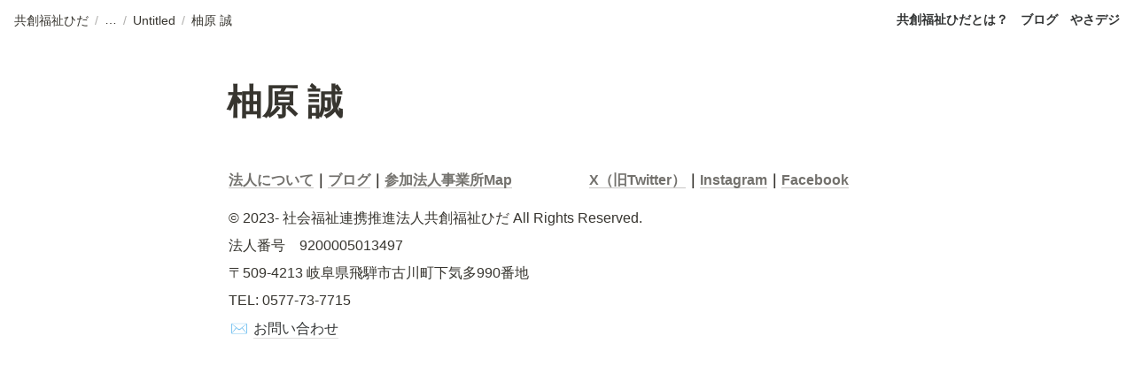

--- FILE ---
content_type: text/html; charset=utf-8
request_url: https://kyosofukushihida.or.jp/91555291c4974bd78d66021f32526b28
body_size: 12629
content:
<!DOCTYPE html><html lang="ja"><head><meta charSet="utf-8" data-next-head=""/><meta name="viewport" content="width=device-width" data-next-head=""/><link href="https://fonts.googleapis.com/css2?family=Noto+Sans+JP:wght@400;700&amp;display=swap" rel="stylesheet" data-next-head=""/><script async="" src="https://www.googletagmanager.com/gtag/js?id=G-MS0GG20NPL" data-next-head=""></script><script data-next-head="">
  window.dataLayer = window.dataLayer || [];
  function gtag(){dataLayer.push(arguments);}
  gtag('js', new Date());

  gtag('config', 'G-MS0GG20NPL');
</script><meta name="generator" content="Wraptas.com" data-next-head=""/><title data-next-head="">柚原 誠</title><meta property="og:title" content="柚原 誠" data-next-head=""/><meta property="og:site_name" content="社会福祉連携推進法人共創福祉ひだ" data-next-head=""/><meta name="description" content="柚原 誠" data-next-head=""/><meta property="og:description" content="" data-next-head=""/><meta property="og:url" content="https://kyosofukushihida.or.jp/91555291c4974bd78d66021f32526b28" data-next-head=""/><link rel="canonical" href="https://kyosofukushihida.or.jp/91555291c4974bd78d66021f32526b28" data-next-head=""/><link rel="icon" type="image/png" href="https://storage.googleapis.com/notionstyles.appspot.com/users/dvXyqIa1lDPeqmYQvnu6r5gK0yM2/3268dd83-1f9e-4a34-a138-f46ac0fb40fb.png" data-next-head=""/><link rel="apple-touch-icon" href="https://storage.googleapis.com/notionstyles.appspot.com/users/dvXyqIa1lDPeqmYQvnu6r5gK0yM2/3268dd83-1f9e-4a34-a138-f46ac0fb40fb.png" sizes="180x180" data-next-head=""/><link type="application/rss+xml" rel="alternate" title="社会福祉連携推進法人共創福祉ひだ" href="https://kyosofukushihida.or.jp/feed.xml" data-next-head=""/><meta property="og:image" data-next-head=""/><meta name="twitter:image" data-next-head=""/><meta name="thumbnail" data-next-head=""/><meta property="og:image:width" content="1200" data-next-head=""/><meta property="og:image:height" content="630" data-next-head=""/><meta property="og:type" content="website" data-next-head=""/><meta name="twitter:card" content="summary_large_image" data-next-head=""/><link rel="stylesheet preload" href="/styles/styles.css?yUVbFlJX5B_EQdwPgR-NX" as="style" data-next-head=""/><link rel="stylesheet preload" href="/styles/global.css?yUVbFlJX5B_EQdwPgR-NX" as="style" data-next-head=""/><link href="/api/style?siteid=apptemplate&amp;updated=1716984060842" rel="stylesheet" data-next-head=""/><style type="text/css" data-next-head="">.page {
    --footer-bg-color:#f18d00;
  </style><link href="/api/style?siteid=kyosofukushihida&amp;updated=1760403733094" rel="stylesheet preload" as="style" data-next-head=""/><style></style><link data-next-font="" rel="preconnect" href="/" crossorigin="anonymous"/><link rel="preload" href="/_next/static/css/e412166e9eecb4db.css" as="style"/><link rel="stylesheet" href="/_next/static/css/e412166e9eecb4db.css" data-n-g=""/><link rel="preload" href="/_next/static/css/dd42846f82cfe0b2.css" as="style"/><link rel="stylesheet" href="/_next/static/css/dd42846f82cfe0b2.css"/><noscript data-n-css=""></noscript><script defer="" nomodule="" src="/_next/static/chunks/polyfills-42372ed130431b0a.js"></script><script defer="" src="/_next/static/chunks/ff393d78.f2e4ce642b58e98a.js"></script><script defer="" src="/_next/static/chunks/3dd664d2.51690c38387c8271.js"></script><script defer="" src="/_next/static/chunks/7e42aecb.94f8c450c54b9556.js"></script><script defer="" src="/_next/static/chunks/454e6ae6.f9e6837f0b34d7f7.js"></script><script defer="" src="/_next/static/chunks/857105ed.35c53b98cd9ba480.js"></script><script defer="" src="/_next/static/chunks/1366.ab798d20aed295d8.js"></script><script defer="" src="/_next/static/chunks/830.bc3382824a52266d.js"></script><script defer="" src="/_next/static/chunks/2078.32e8df7ec83c93f3.js"></script><script defer="" src="/_next/static/chunks/9112.1616682e0188333d.js"></script><script defer="" src="/_next/static/chunks/8736.b4d89b9910a98637.js"></script><script defer="" src="/_next/static/chunks/3246.db091fda18b3b6a7.js"></script><script defer="" src="/_next/static/chunks/4134.b816df37cb03d6a7.js"></script><script src="/_next/static/chunks/webpack-7db48c7da1e6a3d9.js" defer=""></script><script src="/_next/static/chunks/framework-a676db37b243fc59.js" defer=""></script><script src="/_next/static/chunks/main-8f677ba50a316bab.js" defer=""></script><script src="/_next/static/chunks/pages/_app-71bb7b06ad621944.js" defer=""></script><script src="/_next/static/chunks/8645-96c4a1f21df67ab9.js" defer=""></script><script src="/_next/static/chunks/834-ae655d4283a6ac90.js" defer=""></script><script src="/_next/static/chunks/pages/%5B...slug%5D-dede44c15ff13ebd.js" defer=""></script><script src="/_next/static/yUVbFlJX5B_EQdwPgR-NX/_buildManifest.js" defer=""></script><script src="/_next/static/yUVbFlJX5B_EQdwPgR-NX/_ssgManifest.js" defer=""></script></head><body><div id="__next"><div class="lang-ja notion page page_id-91555291c4974bd78d66021f32526b28 page-91555291c4974bd78d66021f32526b28 pageMap__top_about_a2d34f9e6db443fc9684a915f0dfc22f_91555291c4974bd78d66021f32526b28" data-site-id="kyosofukushihida" data-page-id="91555291c4974bd78d66021f32526b28" data-pagedepth="4" data-pagetype="page" data-section-separate="false"><header class="header"><div class="header__contentsWrapper"><div class="header__logoArea"><div class="breadcrumbs headerBreadcrumb"><a class="breadcrumb__link passive" href="/"><span class="breadcrumb__title">共創福祉ひだ</span></a><span class="breadcrumb__spacer">/</span><a class="breadcrumb__link passive between between-under" href="/about"><span class="breadcrumb__title">社会福祉連携推進法人共創福祉ひだについて詳しく</span></a><span class="breadcrumb__spacer">/</span><a class="breadcrumb__link passive between" href="/a2d34f9e6db443fc9684a915f0dfc22f"><span class="breadcrumb__title">Untitled</span></a><span class="breadcrumb__spacer">/</span><span class="breadcrumb__link active"><span class="breadcrumb__title">柚原 誠</span></span></div></div><div class="header__btns"><a class="header__btn" href="/about" target="" id="header-link-0">共創福祉ひだとは？</a><a class="header__btn" href="/blog" target="" id="header-link-1">ブログ</a><a class="header__btn" href="/ydh" target="" id="header-link-2">やさデジ</a></div><button id="header-btn-menu" aria-label="メニュー" aria-haspopup="menu" aria-expanded="false" aria-controls="headerMenu" class="header__menuOpenBtn"><svg viewBox="0 0 512 512"><g><rect y="20" width="512" height="60"></rect><rect y="220" width="512" height="60"></rect><rect y="420" width="512" height="60"></rect></g></svg></button><div id="headerMenu" class="header__menu" tabindex="-1"><div class="header__menuWrapper"><a class="header__menuBtn" href="/about" target="" id="header-menu-link-0">共創福祉ひだとは？</a><a class="header__menuBtn" href="/blog" target="" id="header-menu-link-1">ブログ</a><a class="header__menuBtn" href="/ydh" target="" id="header-menu-link-2">やさデジ</a><button id="header-btn-close" aria-label="メニューを閉じる" class="header__menuCloseBtn"><svg viewBox="0 0 329 329"><g><path d="m194.800781 164.769531 128.210938-128.214843c8.34375-8.339844 8.34375-21.824219 0-30.164063-8.339844-8.339844-21.824219-8.339844-30.164063 0l-128.214844 128.214844-128.210937-128.214844c-8.34375-8.339844-21.824219-8.339844-30.164063 0-8.34375 8.339844-8.34375 21.824219 0 30.164063l128.210938 128.214843-128.210938 128.214844c-8.34375 8.339844-8.34375 21.824219 0 30.164063 4.15625 4.160156 9.621094 6.25 15.082032 6.25 5.460937 0 10.921875-2.089844 15.082031-6.25l128.210937-128.214844 128.214844 128.214844c4.160156 4.160156 9.621094 6.25 15.082032 6.25 5.460937 0 10.921874-2.089844 15.082031-6.25 8.34375-8.339844 8.34375-21.824219 0-30.164063zm0 0"></path></g></svg></button></div></div></div></header><div class="container"><main class="contents no-icon" data-block-id="91555291-c497-4bd7-8d66-021f32526b28" id="block-91555291c4974bd78d66021f32526b28"><section class="titleSection"><div class="titleSection__contentsWrapper"><h1 class="title">柚原 誠</h1><div class="pageDatetime"><time class="pageDatetime__created" itemProp="dateCreated datePublished" dateTime="2023-07-03T05:33:53.555Z"><span class="pageDatetime__created__day">2023/7/3</span><span class="pageDatetime__created__time"> 14:33</span></time><time class="pageDatetime__edited" itemProp="dateModified" dateTime="2025-10-07T01:22:04.963Z"><span class="pageDatetime__edited__day">2025/10/7</span><span class="pageDatetime__edited__time"> 10:22</span></time></div></div></section><div class="notion-collection-row-wrapper"></div></main><footer class="footer"><div class="footer__contentsWrapper"><div class="notion-row" data-block-id="1a5ffb4e-b3d0-8041-832b-e917b901ff28" id="block-1a5ffb4eb3d08041832be917b901ff28" data-column-num="2"><div class="notion-column" style="width:calc((100% - var(--column--space) * 1) * 0.5)" data-block-id="1a5ffb4e-b3d0-801f-9e35-c798fba772c1" id="block-1a5ffb4eb3d0801f9e35c798fba772c1"><div class="notion-text" data-block-id="1a5ffb4e-b3d0-8065-ae1c-f5372a9919e2" id="block-1a5ffb4eb3d08065ae1cf5372a9919e2"><b><a target="_blank" rel="noopener noreferrer" class="notion-link" href="https://kyosofukushihida.or.jp/about">法人について</a></b><b>｜</b><b><a target="_blank" rel="noopener noreferrer" class="notion-link" href="https://kyosofukushihida.or.jp/blog">ブログ</a></b><b>｜</b><b><a target="_blank" rel="noopener noreferrer" class="notion-link" href="https://www.google.com/maps/d/edit?mid=11AEkw_dNQUCsaCLqW8ronsvym2UQDEs&amp;usp=sharing">参加法人事業所Map</a></b></div></div><div class="notion-spacer"></div><div class="notion-column" style="width:calc((100% - var(--column--space) * 1) * 0.5)" data-block-id="1a5ffb4e-b3d0-808b-979c-fea55ae4bfb8" id="block-1a5ffb4eb3d0808b979cfea55ae4bfb8"><div class="notion-text" data-block-id="1a5ffb4e-b3d0-80ba-ba0e-edfc0c564d60" id="block-1a5ffb4eb3d080baba0eedfc0c564d60"><b><a target="_blank" rel="noopener noreferrer" class="notion-link" href="https://twitter.com/kyosofukushiHD">X（旧Twitter）</a></b><b>｜</b><b><a target="_blank" rel="noopener noreferrer" class="notion-link" href="https://www.instagram.com/kyosofukushihida/">Instagram</a></b><b>｜</b><b><a target="_blank" rel="noopener noreferrer" class="notion-link" href="https://www.facebook.com/kyosofukushihida">Facebook</a></b></div></div><div class="notion-spacer"></div></div><div class="notion-text notion-default" data-block-id="21161984-4485-4650-a7f0-3f7951094b1e" id="block-2116198444854650a7f03f7951094b1e"><span>© 2023- 社会福祉連携推進法人共創福祉ひだ All Rights Reserved.</span></div><div class="notion-text" data-block-id="1adffd3c-eebc-4bd1-908f-5ea236ac12d2" id="block-1adffd3ceebc4bd1908f5ea236ac12d2"><span>法人番号　9200005013497</span></div><div class="notion-text" data-block-id="a962e8cd-30ff-4c63-90ea-68b9607d0ae6" id="block-a962e8cd30ff4c6390ea68b9607d0ae6"><span>〒509-4213 岐阜県飛騨市古川町下気多990番地</span></div><div class="notion-text" data-block-id="1a5ffb4e-b3d0-80af-802e-c85812499d14" id="block-1a5ffb4eb3d080af802ec85812499d14"><span>TEL: 0577-73-7715</span></div><a class="notion-page-link" href="/contact" data-block-id="d96224a0-a250-4e0d-9f53-cd6e0c0ac77a" id="block-d96224a0a2504e0d9f53cd6e0c0ac77a"><img class="notion-page-link-cover" src="https://s3.ap-northeast-1.amazonaws.com/wraptas-prod/kyosofukushihida/d96224a0-a250-4e0d-9f53-cd6e0c0ac77a/e78014c56c957d76a25b200c1eab8864.png" alt="お問い合わせ" loading="lazy" decoding="async" width="100%" height="auto"/><span class="notion-page-link-titleArea"><span class="notion-page-title"><span class="notion-page-title-icon notion-page-icon emoji" role="img" aria-label="✉️">✉️</span><span class="notion-page-title-addicon"><svg viewBox="0 0 384 384" width="16"><path d="M373.333,0H138.667C132.771,0,128,4.771,128,10.667V32c0,5.896,4.771,10.667,10.667,10.667h172.5L3.124,350.708 c-2.042,2.043-3.082,4.707-3.122,7.383c-0.042,2.783,1,5.579,3.122,7.703l15.082,15.081c2.009,2.01,4.621,3.051,7.255,3.121 c2.824,0.076,5.674-0.965,7.829-3.121L341.333,72.833v172.5c0,5.896,4.771,10.667,10.667,10.667h21.333 c5.896,0,10.667-4.771,10.667-10.667V10.667C384,4.771,379.229,0,373.333,0z"></path></svg></span><span class="notion-page-title-text">お問い合わせ</span></span><span class="notion-page-link-datetime"><span class="notion-page-link-datetime-created"><span class="notion-page-link-datetime-created-day">2023/6/5</span><span class="notion-page-link-datetime-created-time"> 12:25</span></span><span class="notion-page-link-datetime-edited"><span class="notion-page-link-datetime-edited-day">2025/2/3</span><span class="notion-page-link-datetime-edited-time"> 7:57</span></span></span></span></a><div class="notion-blank" data-block-id="1a5ffb4e-b3d0-80c9-9aa5-e97e5c029a31" id="block-1a5ffb4eb3d080c99aa5e97e5c029a31"> </div></div></footer></div></div></div><script id="__NEXT_DATA__" type="application/json">{"props":{"pageProps":{"siteData":{"topPageUrl":"https://island-muscari-0cc.notion.site/edf150553df942d5ac49489767dee9ba","uid":"dvXyqIa1lDPeqmYQvnu6r5gK0yM2","topPageSpaceId":"f028bf85-de8d-4ad4-998f-9cb9fff9ddd0","shouldDisplayOnlyChildrenPages":true,"siteName":"社会福祉連携推進法人共創福祉ひだ","displayCollectionViewDescription":true,"isCaptionLink":true,"id":"kyosofukushihida","enableLinkButton":true,"lang":"ja","isDisableImageZoom":true,"injectHtmlCodeBlock":true,"createdAt":1688347883914,"themeCssId":"apptemplate","domain":"kyosofukushihida.or.jp","footerPageUrl":"https://island-muscari-0cc.notion.site/5199ca8496f64798812e1349d35ff947","themeCssVariables":{"--footer-bg-color":"#f18d00"},"siteIcon":"https://storage.googleapis.com/notionstyles.appspot.com/users/dvXyqIa1lDPeqmYQvnu6r5gK0yM2/3268dd83-1f9e-4a34-a138-f46ac0fb40fb.png","cssWriting":".page {\r\n  font-family: \"Noto Sans JP\", \"Helvetica Neue\", Arial,\r\n    \"Hiragino Kaku Gothic ProN\", \"Hiragino Sans\", Meiryo, sans-serif;\r\n}","injectHtml":"\u003clink href=\"https://fonts.googleapis.com/css2?family=Noto+Sans+JP:wght@400;700\u0026display=swap\" rel=\"stylesheet\"\u003e\r\n\u003c!-- Google tag (gtag.js) --\u003e\r\n\u003cscript async src=\"https://www.googletagmanager.com/gtag/js?id=G-MS0GG20NPL\"\u003e\u003c/script\u003e\r\n\u003cscript\u003e\r\n  window.dataLayer = window.dataLayer || [];\r\n  function gtag(){dataLayer.push(arguments);}\r\n  gtag('js', new Date());\r\n\r\n  gtag('config', 'G-MS0GG20NPL');\r\n\u003c/script\u003e","slugsWithMeta":{"20230629":{"notionPageUrl":"https://www.notion.so/4d93973effc445d88ae12cb78393b968"},"20231110":{"title":"社会福祉連携推進法人参画法人の現状分析業務公募型プロポーザル","description":"社会福祉連携推進法人参画法人の現状分析業務公募型プロポーザルを行います。","notionPageUrl":"https://www.notion.so/91114fc3401142efab26390237496913","ogImage":"https://storage.googleapis.com/notionstyles.appspot.com/users/dvXyqIa1lDPeqmYQvnu6r5gK0yM2/00b580b4-19cd-4209-aab9-ba0e6b3c1cfa.png"},"20240115":{"notionPageUrl":"https://www.notion.so/03bb408298004e45afc648b2cc33d4dc"},"20240227":{"notionPageUrl":"https://www.notion.so/bdd5f844dfc748d88cf3ad6c086c9a7e"},"20240412":{"ogImage":"https://storage.googleapis.com/notionstyles.appspot.com/users/dvXyqIa1lDPeqmYQvnu6r5gK0yM2/30e0cbb6-a7d7-468a-bf6e-a6e24cf78b4a.png","notionPageUrl":"https://www.notion.so/c0c064329e7d4e3fa85e2de39d692559","title":"たんぽぽ苑に勤務する外国人介護人材インタビュー!!","description":"たんぽぽ苑に勤める4名の方にインタビューをお願いしました。4人とも、気さくにいろんな話しをしてくれました。ありがとうございました。"},"20240710":{"notionPageUrl":"https://www.notion.so/23b19b11e9024a1b89c944664e52a073"},"20241007":{"textPageContent":"","pageType":"notion","notionPageUrl":"https://www.notion.so/16cffb4eb3d080bb8745f317434cb78f","textPageContentType":""},"20241219":{"textPageContentType":"","pageType":"notion","notionPageUrl":"https://www.notion.so/16cffb4eb3d080bda991c2ed33829d8d","textPageContent":""},"20241221":{"textPageContentType":"","notionPageUrl":"https://www.notion.so/16cffb4eb3d080f0b823dfdd4a2af822","pageType":"notion","textPageContent":""},"20250125":{"textPageContent":"","notionPageUrl":"https://www.notion.so/186ffb4eb3d080c7b26af478bd4e2ecf","pageType":"notion","textPageContentType":""},"20250202":{"textPageContent":"","pageType":"notion","notionPageUrl":"https://www.notion.so/199ffb4eb3d0805b942ad67d348ff4a4","textPageContentType":""},"20250209":{"textPageContentType":"","pageType":"notion","notionPageUrl":"https://www.notion.so/199ffb4eb3d080829103deb612de092f","textPageContent":""},"20250223":{"pageType":"notion","textPageContentType":"","notionPageUrl":"https://www.notion.so/1a4ffb4eb3d08042b79ef33bf9cd1888","textPageContent":""},"20250308":{"pageType":"notion","textPageContentType":"","notionPageUrl":"https://www.notion.so/1a0ffb4eb3d080f29d6ff9a4dc10d561","textPageContent":""},"20250312":{"textPageContent":"","pageType":"notion","notionPageUrl":"https://www.notion.so/1b9ffb4eb3d080b488bad02c11293ce8","textPageContentType":""},"20250316":{"notionPageUrl":"https://www.notion.so/1b9ffb4eb3d080288f20c139dbe8442e","pageType":"notion","textPageContent":"","textPageContentType":""},"$top":{"notionPageUrl":""},"evaluation":{"textPageContent":"","pageType":"notion","textPageContentType":"","notionPageUrl":"https://www.notion.so/19affb4eb3d080f5bc4de07d33a48128"},"teikan":{"notionPageUrl":"https://www.notion.so/0f63c9044b594e618e63c952ca751c85","ogImage":"https://storage.googleapis.com/notionstyles.appspot.com/users/dvXyqIa1lDPeqmYQvnu6r5gK0yM2/abc8f7c6-08f8-4cf7-9f88-922ea98c8795.png"},"sns":{"notionPageUrl":"https://www.notion.so/c7819a71e46b462aad70d7985b02da5f"},"contact":{"notionPageUrl":"https://www.notion.so/d96224a0a2504e0d9f53cd6e0c0ac77a","ogImage":"https://storage.googleapis.com/notionstyles.appspot.com/users/dvXyqIa1lDPeqmYQvnu6r5gK0yM2/d750bd4d-f5c8-4aa8-910a-c67fc42045cb.png","title":"お問い合わせ"},"hidacity20th":{"title":"飛騨市制20周年","canonicalUrl":"","notionPageUrl":"https://www.notion.so/189386b4f7514a7a8088a418b7d177fc"},"c10cf5f090074e41ac5fdf6ca1508b35":{"notionPageUrl":"https://www.notion.so/c10cf5f090074e41ac5fdf6ca1508b35","ogImage":"https://storage.googleapis.com/notionstyles.appspot.com/users/dvXyqIa1lDPeqmYQvnu6r5gK0yM2/99c362e0-023c-488a-aa56-118c17f4cdcd.JPG"},"news":{"description":"社会福祉連携推進法人からのお知らせです","title":"お知らせ","notionPageUrl":"https://www.notion.so/822a2ed9d4ab4357915dc937c29956d4"},"20240306bustour-report":{"notionPageUrl":"https://www.notion.so/8f21a29536df4f05a050b7c4bd35db8f"},"about":{"notionPageUrl":"https://www.notion.so/efef8c29ee0f49a49f229a4f8bdfae53","ogImage":"https://storage.googleapis.com/notionstyles.appspot.com/users/dvXyqIa1lDPeqmYQvnu6r5gK0yM2/faa8271e-f13d-41e4-8dd7-be6043c9717c.png"},"ydh":{"textPageContentType":"","pageType":"notion","notionPageUrl":"https://www.notion.so/285ffb4eb3d08013a5a1f8f794bc5bed","textPageContent":""},"disclosure":{"title":"事業報告・決算報告","notionPageUrl":"https://www.notion.so/9959b88d04084f45a2c46babc5dea727"},"linkinbio":{"notionPageUrl":"https://www.notion.so/72e4c136d65c49f2b4e7b13153777eca"},"blog":{"title":"ブログ","description":"社会福祉連携推進法人共創福祉ひだのブログです","notionPageUrl":"https://www.notion.so/d46132ba7cba423096d3896b618b62d3","ogImage":"https://storage.googleapis.com/notionstyles.appspot.com/users/dvXyqIa1lDPeqmYQvnu6r5gK0yM2/2757aefd-bedf-47b1-8411-77be8f9b49db.png"},"20250308-report":{"textPageContentType":"","notionPageUrl":"https://www.notion.so/1b9ffb4eb3d080afbd84de5475477629","pageType":"notion","textPageContent":""},"up-to-establishment":{"notionPageUrl":"https://www.notion.so/f2d869b7aa974bb692b84e518abd5c95"},"howto-googleworkspace-groupmail":{"notionPageUrl":"https://www.notion.so/1baffb4eb3d0802f953cccfcf51b4617","textPageContentType":"","pageType":"notion","textPageContent":""},"20240306bustour":{"notionPageUrl":"https://www.notion.so/3e7f3ab14f5949f0ab17cfdb9b9d606b"},"2160538e86224070b95c19e216cc3df9":{"notionPageUrl":"https://www.notion.so/2160538e86224070b95c19e216cc3df9","ogImage":null},"20230809seminar":{"description":"2023/8/9（水）共創福祉ひだ主催の公証役場の出前講座を開催します。","title":"公証役場の出前講座","notionPageUrl":"https://www.notion.so/f9053f66d50b4470a048a18e68231dfd","ogImage":"https://storage.googleapis.com/notionstyles.appspot.com/users/dvXyqIa1lDPeqmYQvnu6r5gK0yM2/d037ce9a-ab91-4e75-91f7-eb48ac05f1b9.png"},"ydh_qa":{"notionPageUrl":"https://www.notion.so/286ffb4eb3d080e09eebce81e09f2f8f","pageType":"notion","textPageContent":"","textPageContentType":""}},"header__btns":[{"url":"/about","text":"共創福祉ひだとは？"},{"url":"/blog","text":"ブログ"},{"text":"やさデジ","url":"/ydh"}],"updatedAt":1760403733094},"pageRecordMap":{"block":{"91555291-c497-4bd7-8d66-021f32526b28":{"value":{"id":"91555291-c497-4bd7-8d66-021f32526b28","version":75,"type":"page","properties":{"Bxda":[["理事"]],"zthG":[["神東会 理事長"]],"title":[["柚原 誠"]]},"created_time":1688362433555,"last_edited_time":1759800124963,"parent_id":"9d5ad502-8399-4ca1-a1c4-e1017150902e","parent_table":"collection","alive":true,"space_id":"f028bf85-de8d-4ad4-998f-9cb9fff9ddd0","crdt_format_version":1,"crdt_data":{"title":{"r":"-ZG-pWcmUMSWd1c83ZO-KA,\"start\",\"end\"","n":{"-ZG-pWcmUMSWd1c83ZO-KA,\"start\",\"end\"":{"s":{"x":"-ZG-pWcmUMSWd1c83ZO-KA","i":[{"t":"s"},{"t":"t","i":["cI5DriJdak8j",1],"o":"start","l":4,"c":"柚原 誠"},{"t":"e"}],"l":""},"c":[]}}}}},"role":"reader"},"a2d34f9e-6db4-43fc-9684-a915f0dfc22f":{"value":{"id":"a2d34f9e-6db4-43fc-9684-a915f0dfc22f","version":15,"type":"collection_view","view_ids":["f9bc9e6d-5083-463c-bac6-1e62ff305998"],"collection_id":"9d5ad502-8399-4ca1-a1c4-e1017150902e","format":{"collection_pointer":{"id":"9d5ad502-8399-4ca1-a1c4-e1017150902e","table":"collection","spaceId":"f028bf85-de8d-4ad4-998f-9cb9fff9ddd0"}},"created_time":1688362433554,"last_edited_time":1715734649489,"parent_id":"efef8c29-ee0f-49a4-9f22-9a4f8bdfae53","parent_table":"block","alive":true,"space_id":"f028bf85-de8d-4ad4-998f-9cb9fff9ddd0"},"role":"reader"},"efef8c29-ee0f-49a4-9f22-9a4f8bdfae53":{"value":{"id":"efef8c29-ee0f-49a4-9f22-9a4f8bdfae53","version":608,"type":"page","properties":{"title":[["社会福祉連携推進法人共創福祉ひだについて詳しく"]]},"content":["d59eb59b-f5ff-4b9f-9a01-728207faabda","654e4e79-c524-42c6-ab0a-a583ddf48f1b","9e93835f-c301-4aaf-a00f-8267ff449270","131746fb-d7b6-471d-92c2-13f057a2ab8f","b9a5ddd6-345d-4542-9a56-f2ef366612b8","00399f96-1e86-463d-8f98-914b95e850f9","40d61664-fdc3-4806-b4a1-d61ede0ff22b","78f8a760-8ef3-4299-bd78-44de6babfbb2","16bffb4e-b3d0-8080-a2ca-ecc1cce960e4","16cffb4e-b3d0-80ed-a2d4-c8ac403635e7","1a5ffb4e-b3d0-801b-a4ad-c63e066ff615","1a5ffb4e-b3d0-806a-9caa-f4a412ba221d","1a5ffb4e-b3d0-8039-9686-c5da00ffd864","1a5ffb4e-b3d0-802e-b7e6-d003b9d7aacd","1248e5c1-c7f1-4ab1-a0d6-cb098fddce80","0f63c904-4b59-4e61-8e63-c952ca751c85","75708afc-99fa-4d7b-8dc0-a68c56b2d51f","dff508c9-caec-4099-a0ce-342cba8aa712","8fc85301-8f7a-46b4-a1bb-c4904cf5bc20","16cffb4e-b3d0-8096-86f8-f6df2842f7ee","16cffb4e-b3d0-8069-9809-d14eafabd9b9","09328574-f982-453d-8b37-945ea994bf59","80fce974-77f6-4788-b695-9736b563c8a4","4d141212-f134-4f90-b16c-5cea42c62b62","5a684d8a-2e3d-46cc-a25e-1d689e9f100a","4b9e9682-d5e5-4bf9-8399-6305d9d026ac","71e941da-19a8-453c-9332-b5aa3731f3b5","143ee353-b656-4005-bb8d-e45a5dc87a47","a13c548d-76df-4200-8cdb-3c5510fc6881","285ffb4e-b3d0-8049-baa0-c4c9b3be70d2","a2d34f9e-6db4-43fc-9684-a915f0dfc22f","97dbd9b4-033b-4eff-a650-7932d2056d00","bae6b82d-9dc8-4085-998c-1f7831e8a2e9","bbb969ca-ce4c-4e66-8bea-56d13024c0ad","379f236f-4d89-4db4-8588-fabc852c9e6d","16cffb4e-b3d0-80d8-90af-dfb015b6fda7","82139046-9590-4802-b1db-dcce7b713541","16cffb4e-b3d0-808e-bd63-ecf2b239b4d6","16cffb4e-b3d0-80a2-aee5-e6613ac6f33d","79b9a243-b8cd-47d5-a4b3-794fecfdd8d2","3b6f8425-452d-41f4-8cad-08febce77bfc","13b515b5-b3e7-4872-b825-5504d947c1f3","03a4c0f9-5ce0-4c81-b82a-0a2077e788db","5b7b8327-23d1-476b-8334-024135f58b36","16bffb4e-b3d0-80a8-947e-e6287d4002d1","2c52b27c-a2c4-4922-af82-9433a808e9af","e8866230-3149-4eef-9db9-771b6a385c60","9959b88d-0408-4f45-a2c4-6babc5dea727","19affb4e-b3d0-8077-a38a-eb38d2d1cb84","19affb4e-b3d0-8037-a04c-cf651b259837","61f735e5-fc70-4bbb-bb64-8acf28762a6c","19affb4e-b3d0-80f5-bc4d-e07d33a48128","19affb4e-b3d0-8086-a6aa-d20020f20a4e","19affb4e-b3d0-8060-b984-f6d69145d579","bbeddd45-4acd-4722-aadb-32ca8c11ab5a","8f74b7b6-a09f-46fb-b4c1-ab3b9877eb19","1ec5b49d-13dc-4f90-96a2-a32102244ae8","7b1ddcdb-2943-4c95-968f-176a5d37973c","00268c95-5ff2-4677-9166-ca9b992b2c88","cc7357ff-0ad6-4716-9d24-9d0c41ac3050"],"format":{"page_cover":"https://s3.ap-northeast-1.amazonaws.com/wraptas-prod/kyosofukushihida/efef8c29-ee0f-49a4-9f22-9a4f8bdfae53/589f978d29154850791f24523cfe2fa7.png","copied_from_pointer":{"id":"4909fa0b-a379-488c-8ade-6ad65a4766e0","table":"block","spaceId":"5a9cfce8-d2fd-4a30-bdcd-0c3fb3d2a1c7"},"page_cover_position":0.5},"created_time":1686281108036,"last_edited_time":1759800120072,"parent_id":"edf15055-3df9-42d5-ac49-489767dee9ba","parent_table":"block","alive":true,"copied_from":"4909fa0b-a379-488c-8ade-6ad65a4766e0","file_ids":["1112cf76-e849-404c-9620-34af8f0260a3"],"space_id":"f028bf85-de8d-4ad4-998f-9cb9fff9ddd0","crdt_format_version":1,"crdt_data":{"title":{"r":"_tMNJKU7Ynsd5KNL1LeFiw,\"start\",\"end\"","n":{"_tMNJKU7Ynsd5KNL1LeFiw,\"start\",\"end\"":{"s":{"x":"_tMNJKU7Ynsd5KNL1LeFiw","i":[{"t":"s"},{"t":"t","i":["HhJrSIYv3H8X",1],"o":"start","l":23,"c":"社会福祉連携推進法人共創福祉ひだについて詳しく"},{"t":"e"}],"l":""},"c":[]}}}}},"role":"reader"},"edf15055-3df9-42d5-ac49-489767dee9ba":{"value":{"id":"edf15055-3df9-42d5-ac49-489767dee9ba","version":527,"type":"page","properties":{"[o[p":[["https://corporate.wraptas.site/",[["a","https://corporate.wraptas.site/"]]]],"title":[["共創福祉ひだ"]]},"content":["e77342a2-8d63-4015-b122-b34ef364bc3d","e62b762f-5696-49ef-8830-a011f760963c","1a5ffb4e-b3d0-8079-9456-d8f47a75351a","1a5ffb4e-b3d0-80b1-8d50-e1defa2004d4","4996956c-348d-4e52-ba47-9567fd050b60","822a2ed9-d4ab-4357-915d-c937c29956d4","1abffb4e-b3d0-806d-afca-e78565ddc990","86e0abac-a450-4a64-9ae9-52212a15f68a","c21cbcf3-0474-4e85-abb6-fe89a917d209","1a5ffb4e-b3d0-8080-bf85-e919b94b52d1","d46132ba-7cba-4230-96d3-896b618b62d3","1a5ffb4e-b3d0-8061-9d31-c2b7ea3a8eb6","245326fc-9866-40c5-a926-f827aa7184c1","9e0fa160-a11c-46c8-9886-d14506a2f865","1a5ffb4e-b3d0-80ad-9565-c677ec3d3411","1a5ffb4e-b3d0-802d-9562-cbb79b8855f2","efef8c29-ee0f-49a4-9f22-9a4f8bdfae53","1a5ffb4e-b3d0-80db-b6ce-ee3d73ba76db","2fff33d9-f060-450b-819b-80848fb3e2c5","dfdcfae7-4489-4621-9883-77fc365d0a70","f3c3ae9c-b3a7-4725-bc6e-1c9b105adbfb","11affb4e-b3d0-80bb-8692-d29e125d6545","1a5ffb4e-b3d0-8032-b5eb-d52f9250c66a","d96224a0-a250-4e0d-9f53-cd6e0c0ac77a","285ffb4e-b3d0-8029-9cc9-de704eec49ff","1a5ffb4e-b3d0-8020-8a35-c9ad067f874c","285ffb4e-b3d0-8081-9213-fb331c472f05","286ffb4e-b3d0-800b-bf1e-c90d4d00d03f","285ffb4e-b3d0-8013-a5a1-f8f794bc5bed","285ffb4e-b3d0-8058-ad98-c1c572c76914","1a5ffb4e-b3d0-8053-90d2-c7128160449c","1a5ffb4e-b3d0-807e-bd88-f3c888d87328","1a5ffb4e-b3d0-80dd-a209-c459a1b34518","5199ca84-96f6-4798-812e-1349d35ff947"],"format":{"site_id":"1b58bf85-de8d-81f7-b1c8-0079f7b08669","page_cover":"https://s3.ap-northeast-1.amazonaws.com/wraptas-prod/kyosofukushihida/edf15055-3df9-42d5-ac49-489767dee9ba/46165ec029e47ad2362f6a4c3cbd9004.png","copied_from_pointer":{"id":"604cec38-1fca-4cd2-b8b3-f70c4538bd1b","table":"block","spaceId":"5a9cfce8-d2fd-4a30-bdcd-0c3fb3d2a1c7"},"page_cover_position":0.5,"social_media_image_preview_url":"https://prod-files-secure.s3.us-west-2.amazonaws.com/f028bf85-de8d-4ad4-998f-9cb9fff9ddd0/d77b9594-2894-407d-892f-771d1fe87985/SocialMediaPreviewImage.png"},"permissions":[{"role":"editor","type":"user_permission","user_id":"6e8f036b-0696-4a23-9b98-ca5df9a3ff5f"},{"role":"reader","type":"public_permission","is_site":true,"added_timestamp":1688347672632,"allow_duplicate":false}],"created_time":1686281108041,"last_edited_time":1759897542631,"parent_id":"30c038ff-08b1-4a37-be88-bb0a7694cad7","parent_table":"team","alive":true,"copied_from":"604cec38-1fca-4cd2-b8b3-f70c4538bd1b","file_ids":["a3d6815b-ed74-4f5e-aa4a-b39df0cf4608","58ebf23e-950c-49a6-af5a-2835d0711f91","0a92c672-fbfc-4b22-be44-990532d972ed","c448fb4d-50e4-4442-bd69-0168dafcd83a","396e4cfd-53cf-465d-92b2-4e3272789e65","d77b9594-2894-407d-892f-771d1fe87985"],"space_id":"f028bf85-de8d-4ad4-998f-9cb9fff9ddd0","crdt_format_version":1,"crdt_data":{"title":{"r":"_8k8xs1kps2-eQ6smbp0wA,\"start\",\"end\"","n":{"_8k8xs1kps2-eQ6smbp0wA,\"start\",\"end\"":{"s":{"x":"_8k8xs1kps2-eQ6smbp0wA","i":[{"t":"s"},{"t":"t","i":["Pr1ytMLKw1rm",1],"o":"start","l":6,"c":"共創福祉ひだ"},{"t":"e"}],"l":""},"c":[]}}}}},"role":"reader"}},"collection":{"9d5ad502-8399-4ca1-a1c4-e1017150902e":{"value":{"id":"9d5ad502-8399-4ca1-a1c4-e1017150902e","version":6,"schema":{"Bxda":{"name":"役職","type":"text"},"li\\@":{"name":"タグ","type":"multi_select"},"zthG":{"name":"所属","type":"text"},"title":{"name":"名前","type":"title"}},"format":{"collection_page_properties":[{"visible":true,"property":"li\\@"}]},"parent_id":"a2d34f9e-6db4-43fc-9684-a915f0dfc22f","parent_table":"block","alive":true,"migrated":true,"space_id":"f028bf85-de8d-4ad4-998f-9cb9fff9ddd0"},"role":"reader"}},"collection_view":{"f9bc9e6d-5083-463c-bac6-1e62ff305998":{"value":{"id":"f9bc9e6d-5083-463c-bac6-1e62ff305998","version":24,"type":"table","format":{"table_wrap":true,"table_properties":[{"width":101,"visible":true,"property":"Bxda"},{"width":133,"visible":true,"property":"title"},{"width":200,"visible":false,"property":"li\\@"},{"width":312,"visible":true,"property":"zthG"}],"collection_pointer":{"id":"9d5ad502-8399-4ca1-a1c4-e1017150902e","table":"collection","spaceId":"f028bf85-de8d-4ad4-998f-9cb9fff9ddd0"},"table_frozen_column_index":-1},"parent_id":"a2d34f9e-6db4-43fc-9684-a915f0dfc22f","parent_table":"block","alive":true,"page_sort":["93f29c35-b8bd-4f36-b37f-be4973886fe1","91555291-c497-4bd7-8d66-021f32526b28","d5c2bfbd-3580-42a1-862f-232d9f009572","aaefb9ab-b8cb-4c8b-b941-2e28986731a0","4537ece1-b90c-4920-a28e-90b5a4a2a9c3","cad2c4a4-519b-4b94-a0c7-fd851e535717","2160538e-8622-4070-b95c-19e216cc3df9","77ad62a5-3d83-4b50-a793-00c30e8ed70c","a9b51ee0-9b72-46f2-a131-94de8d029c97","7753eb88-40d8-477b-91dd-b6cac8f466ec","cd2ce093-7fbf-4c77-a203-d769cfad19ce"],"space_id":"f028bf85-de8d-4ad4-998f-9cb9fff9ddd0"},"role":"reader"}},"team":{"30c038ff-08b1-4a37-be88-bb0a7694cad7":{"role":"none"}},"notion_user":{},"collection_query":{},"signed_urls":{}},"isTopPage":false,"currentPageSlug":"91555291c4974bd78d66021f32526b28","siteUrl":"https://kyosofukushihida.or.jp/91555291c4974bd78d66021f32526b28","accessDomain":"kyosofukushihida.or.jp","footerRecordMap":{"block":{"5199ca84-96f6-4798-812e-1349d35ff947":{"value":{"id":"5199ca84-96f6-4798-812e-1349d35ff947","version":121,"type":"page","content":["1a5ffb4e-b3d0-8041-832b-e917b901ff28","21161984-4485-4650-a7f0-3f7951094b1e","1adffd3c-eebc-4bd1-908f-5ea236ac12d2","a962e8cd-30ff-4c63-90ea-68b9607d0ae6","1a5ffb4e-b3d0-80af-802e-c85812499d14","11affb4e-b3d0-80c5-a7e0-cfb72365a092","1a5ffb4e-b3d0-80c9-9aa5-e97e5c029a31"],"format":{"page_small_text":true},"created_time":1688357436999,"last_edited_time":1740524520831,"parent_id":"edf15055-3df9-42d5-ac49-489767dee9ba","parent_table":"block","alive":true,"space_id":"f028bf85-de8d-4ad4-998f-9cb9fff9ddd0","crdt_format_version":1,"crdt_data":{"title":{"r":"NpA_-7mZ95w_5WUYXnmcBA,\"start\",\"end\"","n":{"NpA_-7mZ95w_5WUYXnmcBA,\"start\",\"end\"":{"s":{"x":"NpA_-7mZ95w_5WUYXnmcBA","i":[{"t":"s"},{"t":"e"}],"l":""},"c":[]}}}}},"role":"reader"},"edf15055-3df9-42d5-ac49-489767dee9ba":{"value":{"id":"edf15055-3df9-42d5-ac49-489767dee9ba","version":527,"type":"page","properties":{"[o[p":[["https://corporate.wraptas.site/",[["a","https://corporate.wraptas.site/"]]]],"title":[["共創福祉ひだ"]]},"content":["e77342a2-8d63-4015-b122-b34ef364bc3d","e62b762f-5696-49ef-8830-a011f760963c","1a5ffb4e-b3d0-8079-9456-d8f47a75351a","1a5ffb4e-b3d0-80b1-8d50-e1defa2004d4","4996956c-348d-4e52-ba47-9567fd050b60","822a2ed9-d4ab-4357-915d-c937c29956d4","1abffb4e-b3d0-806d-afca-e78565ddc990","86e0abac-a450-4a64-9ae9-52212a15f68a","c21cbcf3-0474-4e85-abb6-fe89a917d209","1a5ffb4e-b3d0-8080-bf85-e919b94b52d1","d46132ba-7cba-4230-96d3-896b618b62d3","1a5ffb4e-b3d0-8061-9d31-c2b7ea3a8eb6","245326fc-9866-40c5-a926-f827aa7184c1","9e0fa160-a11c-46c8-9886-d14506a2f865","1a5ffb4e-b3d0-80ad-9565-c677ec3d3411","1a5ffb4e-b3d0-802d-9562-cbb79b8855f2","efef8c29-ee0f-49a4-9f22-9a4f8bdfae53","1a5ffb4e-b3d0-80db-b6ce-ee3d73ba76db","2fff33d9-f060-450b-819b-80848fb3e2c5","dfdcfae7-4489-4621-9883-77fc365d0a70","f3c3ae9c-b3a7-4725-bc6e-1c9b105adbfb","11affb4e-b3d0-80bb-8692-d29e125d6545","1a5ffb4e-b3d0-8032-b5eb-d52f9250c66a","d96224a0-a250-4e0d-9f53-cd6e0c0ac77a","285ffb4e-b3d0-8029-9cc9-de704eec49ff","1a5ffb4e-b3d0-8020-8a35-c9ad067f874c","285ffb4e-b3d0-8081-9213-fb331c472f05","286ffb4e-b3d0-800b-bf1e-c90d4d00d03f","285ffb4e-b3d0-8013-a5a1-f8f794bc5bed","285ffb4e-b3d0-8058-ad98-c1c572c76914","1a5ffb4e-b3d0-8053-90d2-c7128160449c","1a5ffb4e-b3d0-807e-bd88-f3c888d87328","1a5ffb4e-b3d0-80dd-a209-c459a1b34518","5199ca84-96f6-4798-812e-1349d35ff947"],"format":{"site_id":"1b58bf85-de8d-81f7-b1c8-0079f7b08669","page_cover":"https://s3.ap-northeast-1.amazonaws.com/wraptas-prod/kyosofukushihida/edf15055-3df9-42d5-ac49-489767dee9ba/46165ec029e47ad2362f6a4c3cbd9004.png","copied_from_pointer":{"id":"604cec38-1fca-4cd2-b8b3-f70c4538bd1b","table":"block","spaceId":"5a9cfce8-d2fd-4a30-bdcd-0c3fb3d2a1c7"},"page_cover_position":0.5,"social_media_image_preview_url":"https://prod-files-secure.s3.us-west-2.amazonaws.com/f028bf85-de8d-4ad4-998f-9cb9fff9ddd0/d77b9594-2894-407d-892f-771d1fe87985/SocialMediaPreviewImage.png"},"permissions":[{"role":"editor","type":"user_permission","user_id":"6e8f036b-0696-4a23-9b98-ca5df9a3ff5f"},{"role":"reader","type":"public_permission","is_site":true,"added_timestamp":1688347672632,"allow_duplicate":false}],"created_time":1686281108041,"last_edited_time":1759897542631,"parent_id":"30c038ff-08b1-4a37-be88-bb0a7694cad7","parent_table":"team","alive":true,"copied_from":"604cec38-1fca-4cd2-b8b3-f70c4538bd1b","file_ids":["a3d6815b-ed74-4f5e-aa4a-b39df0cf4608","58ebf23e-950c-49a6-af5a-2835d0711f91","0a92c672-fbfc-4b22-be44-990532d972ed","c448fb4d-50e4-4442-bd69-0168dafcd83a","396e4cfd-53cf-465d-92b2-4e3272789e65","d77b9594-2894-407d-892f-771d1fe87985"],"space_id":"f028bf85-de8d-4ad4-998f-9cb9fff9ddd0","crdt_format_version":1,"crdt_data":{"title":{"r":"_8k8xs1kps2-eQ6smbp0wA,\"start\",\"end\"","n":{"_8k8xs1kps2-eQ6smbp0wA,\"start\",\"end\"":{"s":{"x":"_8k8xs1kps2-eQ6smbp0wA","i":[{"t":"s"},{"t":"t","i":["Pr1ytMLKw1rm",1],"o":"start","l":6,"c":"共創福祉ひだ"},{"t":"e"}],"l":""},"c":[]}}}}},"role":"reader"},"1a5ffb4e-b3d0-8041-832b-e917b901ff28":{"value":{"id":"1a5ffb4e-b3d0-8041-832b-e917b901ff28","version":8,"type":"column_list","content":["1a5ffb4e-b3d0-801f-9e35-c798fba772c1","1a5ffb4e-b3d0-808b-979c-fea55ae4bfb8"],"created_time":1740524508605,"last_edited_time":1740524541049,"parent_id":"5199ca84-96f6-4798-812e-1349d35ff947","parent_table":"block","alive":true,"space_id":"f028bf85-de8d-4ad4-998f-9cb9fff9ddd0","crdt_format_version":1,"crdt_data":{"title":{"r":"lqROEGyGJbsPOv-p5kh-AA,\"start\",\"end\"","n":{"lqROEGyGJbsPOv-p5kh-AA,\"start\",\"end\"":{"s":{"x":"lqROEGyGJbsPOv-p5kh-AA","i":[{"t":"s"},{"t":"e"}],"l":""},"c":[]}}}}},"role":"reader"},"21161984-4485-4650-a7f0-3f7951094b1e":{"value":{"id":"21161984-4485-4650-a7f0-3f7951094b1e","version":121,"type":"text","properties":{"title":[["© 2023- 社会福祉連携推進法人共創福祉ひだ All Rights Reserved."]]},"format":{"block_color":"default"},"created_time":1688357482238,"last_edited_time":1688358007853,"parent_id":"5199ca84-96f6-4798-812e-1349d35ff947","parent_table":"block","alive":true,"space_id":"f028bf85-de8d-4ad4-998f-9cb9fff9ddd0"},"role":"reader"},"1adffd3c-eebc-4bd1-908f-5ea236ac12d2":{"value":{"id":"1adffd3c-eebc-4bd1-908f-5ea236ac12d2","version":41,"type":"text","properties":{"title":[["法人番号　9200005013497"]]},"created_time":1689647929271,"last_edited_time":1740459589717,"parent_id":"5199ca84-96f6-4798-812e-1349d35ff947","parent_table":"block","alive":true,"space_id":"f028bf85-de8d-4ad4-998f-9cb9fff9ddd0"},"role":"reader"},"a962e8cd-30ff-4c63-90ea-68b9607d0ae6":{"value":{"id":"a962e8cd-30ff-4c63-90ea-68b9607d0ae6","version":13,"type":"text","properties":{"title":[["〒509-4213 岐阜県飛騨市古川町下気多990番地"]]},"created_time":1688358007851,"last_edited_time":1740459648611,"parent_id":"5199ca84-96f6-4798-812e-1349d35ff947","parent_table":"block","alive":true,"space_id":"f028bf85-de8d-4ad4-998f-9cb9fff9ddd0"},"role":"reader"},"1a5ffb4e-b3d0-80af-802e-c85812499d14":{"value":{"id":"1a5ffb4e-b3d0-80af-802e-c85812499d14","version":4,"type":"text","properties":{"title":[["TEL: 0577-73-7715"]]},"created_time":1740459648609,"last_edited_time":1740459648611,"parent_id":"5199ca84-96f6-4798-812e-1349d35ff947","parent_table":"block","alive":true,"space_id":"f028bf85-de8d-4ad4-998f-9cb9fff9ddd0"},"role":"reader"},"11affb4e-b3d0-80c5-a7e0-cfb72365a092":{"value":{"id":"11affb4e-b3d0-80c5-a7e0-cfb72365a092","version":3,"type":"alias","format":{"alias_pointer":{"id":"d96224a0-a250-4e0d-9f53-cd6e0c0ac77a","table":"block","spaceId":"f028bf85-de8d-4ad4-998f-9cb9fff9ddd0"}},"created_time":1728446453688,"last_edited_time":1728446453689,"parent_id":"5199ca84-96f6-4798-812e-1349d35ff947","parent_table":"block","alive":true,"space_id":"f028bf85-de8d-4ad4-998f-9cb9fff9ddd0"},"role":"reader"},"1a5ffb4e-b3d0-80c9-9aa5-e97e5c029a31":{"value":{"id":"1a5ffb4e-b3d0-80c9-9aa5-e97e5c029a31","version":3,"type":"text","created_time":1740459591553,"last_edited_time":1740459591554,"parent_id":"5199ca84-96f6-4798-812e-1349d35ff947","parent_table":"block","alive":true,"space_id":"f028bf85-de8d-4ad4-998f-9cb9fff9ddd0"},"role":"reader"},"d96224a0-a250-4e0d-9f53-cd6e0c0ac77a":{"value":{"id":"d96224a0-a250-4e0d-9f53-cd6e0c0ac77a","version":82,"type":"page","properties":{"title":[["お問い合わせ"]]},"content":["03333e35-2b85-4d1d-8e64-42af8674f79f","4d8670f6-e339-42ad-9afd-1bdc38a11cfe","73068a64-bf33-40e8-baa4-b994415fe30b","0f06da2f-8192-4d75-9621-0bf16cfe2e2d","53e5a7fd-2b70-483a-8a87-eea22cade29f","563b3cdf-8749-4b2c-ba06-9b2d72ca45a9","c61ffabf-9f12-4ca2-97a4-0f49bae2229c","a98e3a8f-8c40-41c0-8900-6214e5b7e01c","5c196525-ad50-4930-867c-c29d5a841928","7ec5be0f-5b79-4d95-a3fa-caf4a6693703","a6460e42-a8e1-4cae-af3a-c03ae2fb4b6d","acc2dee8-2cdf-4c5f-b322-11fdbc875cfd","92b2b5e6-a9fb-462c-979c-dee0b5f4a89d","ea11175e-773f-4016-9e6e-17494c038b23"],"format":{"page_icon":"✉️","page_cover":"https://s3.ap-northeast-1.amazonaws.com/wraptas-prod/kyosofukushihida/d96224a0-a250-4e0d-9f53-cd6e0c0ac77a/e78014c56c957d76a25b200c1eab8864.png","copied_from_pointer":{"id":"16b7002f-a76e-4bed-85a6-9caa11eabf0f","table":"block","spaceId":"5a9cfce8-d2fd-4a30-bdcd-0c3fb3d2a1c7"},"page_cover_position":0.5},"created_time":1686281108034,"last_edited_time":1740524269475,"parent_id":"edf15055-3df9-42d5-ac49-489767dee9ba","parent_table":"block","alive":true,"copied_from":"16b7002f-a76e-4bed-85a6-9caa11eabf0f","file_ids":["d472881b-a7fc-45e0-9d62-c0a2a64e75b7"],"space_id":"f028bf85-de8d-4ad4-998f-9cb9fff9ddd0","crdt_format_version":1,"crdt_data":{"title":{"r":"OSvDvvv66JHFOb4OM1h0yg,\"start\",\"end\"","n":{"OSvDvvv66JHFOb4OM1h0yg,\"start\",\"end\"":{"s":{"x":"OSvDvvv66JHFOb4OM1h0yg","i":[{"t":"s"},{"t":"t","i":["UQExjqepElBq",1],"o":"start","l":6,"c":"お問い合わせ"},{"t":"e"}],"l":""},"c":[]}}}}},"role":"reader"},"1a5ffb4e-b3d0-801f-9e35-c798fba772c1":{"value":{"id":"1a5ffb4e-b3d0-801f-9e35-c798fba772c1","version":14,"type":"column","content":["1a5ffb4e-b3d0-8065-ae1c-f5372a9919e2"],"format":{"column_ratio":0.5},"created_time":1740524508605,"last_edited_time":1740524547711,"parent_id":"1a5ffb4e-b3d0-8041-832b-e917b901ff28","parent_table":"block","alive":true,"space_id":"f028bf85-de8d-4ad4-998f-9cb9fff9ddd0","crdt_format_version":1,"crdt_data":{"title":{"r":"gbec6V06KIgx5QfZ6Lde2w,\"start\",\"end\"","n":{"gbec6V06KIgx5QfZ6Lde2w,\"start\",\"end\"":{"s":{"x":"gbec6V06KIgx5QfZ6Lde2w","i":[{"t":"s"},{"t":"e"}],"l":""},"c":[]}}}}},"role":"reader"},"1a5ffb4e-b3d0-808b-979c-fea55ae4bfb8":{"value":{"id":"1a5ffb4e-b3d0-808b-979c-fea55ae4bfb8","version":14,"type":"column","content":["1a5ffb4e-b3d0-80ba-ba0e-edfc0c564d60"],"format":{"column_ratio":0.5},"created_time":1740524508606,"last_edited_time":1740524551059,"parent_id":"1a5ffb4e-b3d0-8041-832b-e917b901ff28","parent_table":"block","alive":true,"space_id":"f028bf85-de8d-4ad4-998f-9cb9fff9ddd0","crdt_format_version":1,"crdt_data":{"title":{"r":"Hop93zldOlzfAjYNATsBgQ,\"start\",\"end\"","n":{"Hop93zldOlzfAjYNATsBgQ,\"start\",\"end\"":{"s":{"x":"Hop93zldOlzfAjYNATsBgQ","i":[{"t":"s"},{"t":"e"}],"l":""},"c":[]}}}}},"role":"reader"},"1a5ffb4e-b3d0-8065-ae1c-f5372a9919e2":{"value":{"id":"1a5ffb4e-b3d0-8065-ae1c-f5372a9919e2","version":29,"type":"text","properties":{"title":[["法人について",[["a","https://kyosofukushihida.or.jp/about"],["b"]]],["｜",[["b"]]],["ブログ",[["a","https://kyosofukushihida.or.jp/blog"],["b"]]],["｜",[["b"]]],["参加法人事業所Map",[["a","https://www.google.com/maps/d/edit?mid=11AEkw_dNQUCsaCLqW8ronsvym2UQDEs\u0026usp=sharing"],["b"]]]]},"created_time":1740524370667,"last_edited_time":1740524512773,"parent_id":"1a5ffb4e-b3d0-801f-9e35-c798fba772c1","parent_table":"block","alive":true,"space_id":"f028bf85-de8d-4ad4-998f-9cb9fff9ddd0","crdt_format_version":1,"crdt_data":{"title":{"r":"QFhjlm0mwWHt1ZsH3DD85w,\"start\",\"end\"","n":{"QFhjlm0mwWHt1ZsH3DD85w,\"start\",\"end\"":{"s":{"x":"QFhjlm0mwWHt1ZsH3DD85w","i":[{"t":"s"},{"t":"t","i":["pUhdaRub4OZ0",1],"o":"start","l":6,"c":"法人について","b":[{"t":"a","x":"QFhjlm0mwWHt1ZsH3DD85w","l":"","i":["pUhdaRub4OZ0",22],"s":{"i":["pUhdaRub4OZ0",1],"a":"b"},"e":{"i":["pUhdaRub4OZ0",6],"a":"a"},"a":["a","https://kyosofukushihida.or.jp/about"]},{"t":"a","x":"QFhjlm0mwWHt1ZsH3DD85w","l":"","i":["pUhdaRub4OZ0",25],"s":{"i":["pUhdaRub4OZ0",1],"a":"b"},"e":{"i":"end","a":"b"},"a":["b"]}],"a":[{"t":"a","x":"QFhjlm0mwWHt1ZsH3DD85w","l":"","i":["pUhdaRub4OZ0",25],"s":{"i":["pUhdaRub4OZ0",1],"a":"b"},"e":{"i":"end","a":"b"},"a":["b"]}]},{"t":"t","i":["pUhdaRub4OZ0",7],"o":["pUhdaRub4OZ0",6],"l":1,"c":"｜"},{"t":"t","i":["pUhdaRub4OZ0",8],"o":["pUhdaRub4OZ0",7],"l":3,"c":"ブログ","b":[{"t":"a","x":"QFhjlm0mwWHt1ZsH3DD85w","l":"","i":["pUhdaRub4OZ0",23],"s":{"i":["pUhdaRub4OZ0",8],"a":"b"},"e":{"i":["pUhdaRub4OZ0",10],"a":"a"},"a":["a","https://kyosofukushihida.or.jp/blog"]},{"t":"a","x":"QFhjlm0mwWHt1ZsH3DD85w","l":"","i":["pUhdaRub4OZ0",25],"s":{"i":["pUhdaRub4OZ0",1],"a":"b"},"e":{"i":"end","a":"b"},"a":["b"]}],"a":[{"t":"a","x":"QFhjlm0mwWHt1ZsH3DD85w","l":"","i":["pUhdaRub4OZ0",25],"s":{"i":["pUhdaRub4OZ0",1],"a":"b"},"e":{"i":"end","a":"b"},"a":["b"]}]},{"t":"t","i":["pUhdaRub4OZ0",11],"o":["pUhdaRub4OZ0",10],"l":1,"c":"｜"},{"t":"t","i":["pUhdaRub4OZ0",12],"o":["pUhdaRub4OZ0",11],"l":10,"c":"参加法人事業所Map","b":[{"t":"a","x":"QFhjlm0mwWHt1ZsH3DD85w","l":"","i":["pUhdaRub4OZ0",24],"s":{"i":["pUhdaRub4OZ0",12],"a":"b"},"e":{"i":["pUhdaRub4OZ0",21],"a":"a"},"a":["a","https://www.google.com/maps/d/edit?mid=11AEkw_dNQUCsaCLqW8ronsvym2UQDEs\u0026usp=sharing"]},{"t":"a","x":"QFhjlm0mwWHt1ZsH3DD85w","l":"","i":["pUhdaRub4OZ0",25],"s":{"i":["pUhdaRub4OZ0",1],"a":"b"},"e":{"i":"end","a":"b"},"a":["b"]}],"a":[{"t":"a","x":"QFhjlm0mwWHt1ZsH3DD85w","l":"","i":["pUhdaRub4OZ0",25],"s":{"i":["pUhdaRub4OZ0",1],"a":"b"},"e":{"i":"end","a":"b"},"a":["b"]}]},{"t":"e","b":[]}],"l":""},"c":[]}}}}},"role":"reader"},"1a5ffb4e-b3d0-80ba-ba0e-edfc0c564d60":{"value":{"id":"1a5ffb4e-b3d0-80ba-ba0e-edfc0c564d60","version":35,"type":"text","properties":{"title":[["X（旧Twitter）",[["a","https://twitter.com/kyosofukushiHD"],["b"]]],["｜",[["b"]]],["Instagram",[["a","https://www.instagram.com/kyosofukushihida/"],["b"]]],["｜",[["b"]]],["Facebook",[["a","https://www.facebook.com/kyosofukushihida"],["b"]]]]},"created_time":1740524419448,"last_edited_time":1740524541049,"parent_id":"1a5ffb4e-b3d0-808b-979c-fea55ae4bfb8","parent_table":"block","alive":true,"space_id":"f028bf85-de8d-4ad4-998f-9cb9fff9ddd0","crdt_format_version":1,"crdt_data":{"title":{"r":"a3liGPDor0ISqf9LgTRNZg,\"start\",\"end\"","n":{"a3liGPDor0ISqf9LgTRNZg,\"start\",\"end\"":{"s":{"x":"a3liGPDor0ISqf9LgTRNZg","i":[{"t":"s"},{"t":"t","i":["YspWCxnx16oT",1],"o":"start","l":11,"c":"X（旧Twitter）","b":[{"t":"a","x":"a3liGPDor0ISqf9LgTRNZg","l":"","i":["YspWCxnx16oT",31],"s":{"i":["YspWCxnx16oT",1],"a":"b"},"e":{"i":["YspWCxnx16oT",11],"a":"a"},"a":["a","https://twitter.com/kyosofukushiHD"]},{"t":"a","x":"a3liGPDor0ISqf9LgTRNZg","l":"","i":["YspWCxnx16oT",34],"s":{"i":["YspWCxnx16oT",1],"a":"b"},"e":{"i":"end","a":"b"},"a":["b"]}],"a":[{"t":"a","x":"a3liGPDor0ISqf9LgTRNZg","l":"","i":["YspWCxnx16oT",34],"s":{"i":["YspWCxnx16oT",1],"a":"b"},"e":{"i":"end","a":"b"},"a":["b"]}]},{"t":"t","i":["YspWCxnx16oT",12],"o":["YspWCxnx16oT",11],"l":1,"c":"｜"},{"t":"t","i":["YspWCxnx16oT",13],"o":["YspWCxnx16oT",12],"l":9,"c":"Instagram","b":[{"t":"a","x":"a3liGPDor0ISqf9LgTRNZg","l":"","i":["YspWCxnx16oT",32],"s":{"i":["YspWCxnx16oT",13],"a":"b"},"e":{"i":["YspWCxnx16oT",21],"a":"a"},"a":["a","https://www.instagram.com/kyosofukushihida/"]},{"t":"a","x":"a3liGPDor0ISqf9LgTRNZg","l":"","i":["YspWCxnx16oT",34],"s":{"i":["YspWCxnx16oT",1],"a":"b"},"e":{"i":"end","a":"b"},"a":["b"]}],"a":[{"t":"a","x":"a3liGPDor0ISqf9LgTRNZg","l":"","i":["YspWCxnx16oT",34],"s":{"i":["YspWCxnx16oT",1],"a":"b"},"e":{"i":"end","a":"b"},"a":["b"]}]},{"t":"t","i":["YspWCxnx16oT",22],"o":["YspWCxnx16oT",21],"l":1,"c":"｜"},{"t":"t","i":["YspWCxnx16oT",23],"o":["YspWCxnx16oT",22],"l":8,"c":"Facebook","b":[{"t":"a","x":"a3liGPDor0ISqf9LgTRNZg","l":"","i":["YspWCxnx16oT",33],"s":{"i":["YspWCxnx16oT",23],"a":"b"},"e":{"i":["YspWCxnx16oT",30],"a":"a"},"a":["a","https://www.facebook.com/kyosofukushihida"]},{"t":"a","x":"a3liGPDor0ISqf9LgTRNZg","l":"","i":["YspWCxnx16oT",34],"s":{"i":["YspWCxnx16oT",1],"a":"b"},"e":{"i":"end","a":"b"},"a":["b"]}],"a":[{"t":"a","x":"a3liGPDor0ISqf9LgTRNZg","l":"","i":["YspWCxnx16oT",34],"s":{"i":["YspWCxnx16oT",1],"a":"b"},"e":{"i":"end","a":"b"},"a":["b"]}]},{"t":"e","b":[]}],"l":""},"c":[]}}}}},"role":"reader"}},"team":{"30c038ff-08b1-4a37-be88-bb0a7694cad7":{"role":"none"}},"collection":{},"collection_view":{},"notion_user":{},"collection_query":{},"signed_urls":{}},"themeData":{"createdAt":1650337200000,"cssUrl":"/api/style?siteid=apptemplate","name":"ナチュラル","id":"apptemplate","description":"トップページのタイトルは非表示になっています。テキストの背景色を個別で当てると丸く囲む装飾になります。","isPublic":true,"name_en":"Natural","description_en":"The title of the top page is hidden. If the background color of the text is applied individually, it will be a rounded decoration.","variables":{"--content-width":{"unit":"px","defaultValue":"800","name":"コンテンツ幅","id":"--content-width","type":"number","name_en":"Content Width"},"--footer-bg-color":{"defaultValue":"#333333","name":"フッター背景色","id":"--footer-bg-color","type":"color","name_en":"Footer Background Color"},"--section-bg-color":{"defaultValue":"#ebe3d8","name":"セクションを分けた際の偶数番目のセクションの背景色","id":"--section-bg-color","type":"color","darkModeDefaultValue":"#5e564a","name_en":"Background color for even-numbered sections when sections are divided"},"-footer-text-color":{"defaultValue":"#ffffff","name":"フッター文字色","id":"-footer-text-color","type":"color","name_en":"Footer Text Color"}},"updatedAt":1716984060842}},"__N_SSP":true},"page":"/[...slug]","query":{"slug":["91555291c4974bd78d66021f32526b28"]},"buildId":"yUVbFlJX5B_EQdwPgR-NX","isFallback":false,"isExperimentalCompile":false,"dynamicIds":[74134],"gssp":true,"scriptLoader":[]}</script></body></html>